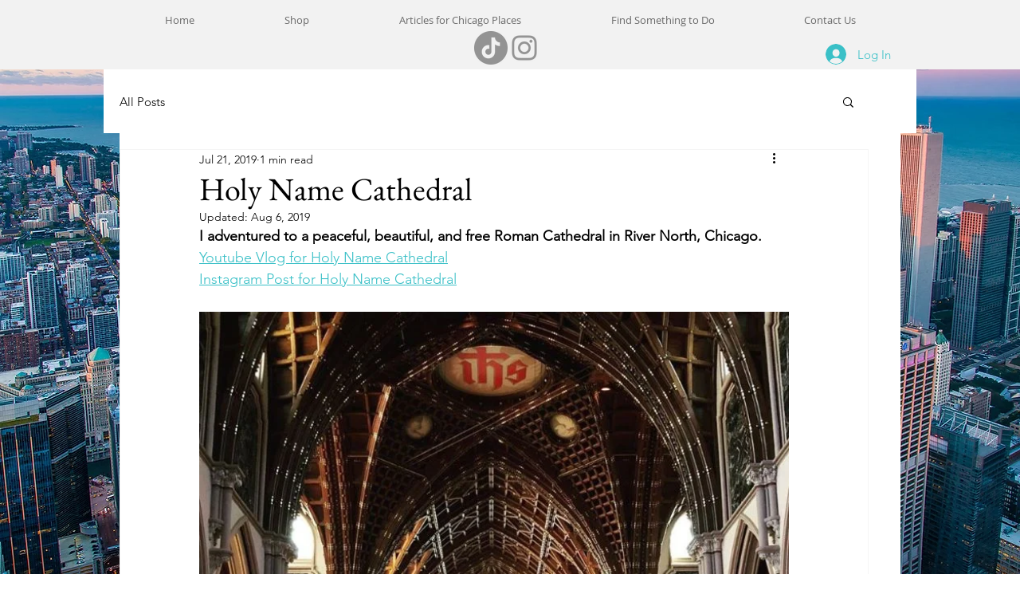

--- FILE ---
content_type: text/html; charset=utf-8
request_url: https://www.google.com/recaptcha/api2/aframe
body_size: 264
content:
<!DOCTYPE HTML><html><head><meta http-equiv="content-type" content="text/html; charset=UTF-8"></head><body><script nonce="nriqz1YgZYiEdSrdyypYww">/** Anti-fraud and anti-abuse applications only. See google.com/recaptcha */ try{var clients={'sodar':'https://pagead2.googlesyndication.com/pagead/sodar?'};window.addEventListener("message",function(a){try{if(a.source===window.parent){var b=JSON.parse(a.data);var c=clients[b['id']];if(c){var d=document.createElement('img');d.src=c+b['params']+'&rc='+(localStorage.getItem("rc::a")?sessionStorage.getItem("rc::b"):"");window.document.body.appendChild(d);sessionStorage.setItem("rc::e",parseInt(sessionStorage.getItem("rc::e")||0)+1);localStorage.setItem("rc::h",'1769907968190');}}}catch(b){}});window.parent.postMessage("_grecaptcha_ready", "*");}catch(b){}</script></body></html>